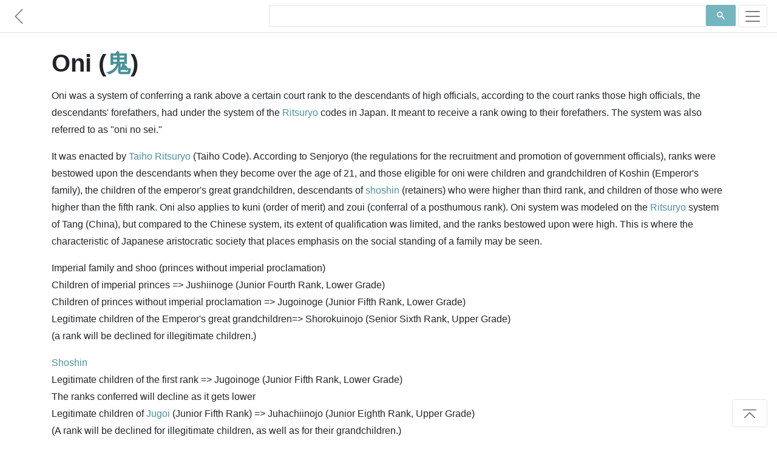

--- FILE ---
content_type: text/css; charset=utf-8
request_url: https://www.japanesewiki.com/assets/1.0/style.css
body_size: 4620
content:
/*!
 * Start Bootstrap - Agency Bootstrap Theme (http://startbootstrap.com)
 * Code licensed under the Apache License v2.0.
 * For details, see http://www.apache.org/licenses/LICENSE-2.0.
 */

body {
    overflow-x: hidden;
    font-family: "Roboto Slab","Helvetica Neue",Helvetica,Arial,sans-serif;
	font-size: 16px;
}

.project-info {
    text-align: left;
}

.no-padding-margin {
	padding: 0;
	margin: 0;
}

.fill { 
    min-height: 100%;
    height: 100%;
	width: 100%;
	margin: 0;
}

.text-muted {
    color: #777;
}

.text-primary {
    color: #48929b;
}

.overlay .section {
	background-color: rgba(255,255,255,0.93);
	margin: 2.5em 0em;
	padding-top: 50px;
	padding-bottom: 35px;
}

.top-padding {
	padding-top: 80px !important;
	margin: 0px !important;
}

.jump {
	padding-top: 1em;
}

.bg-black {
	background-color: #000 !important;
}

#categories .tile {
	padding: 0px;
}

#categories .tile-content {
	padding: 29% 0px;
	background-color: rgba(0,0,0,.4);
}
#categories .tile:hover .tile-content {
	background-color: transparent;
	color: transparent;
}
#categories .tile:hover h3 {
	visibility: hidden;
}
#categories .tile-content h3 {
	font-size: 7.5vw;
	white-space: nowrap
}
@media only screen and (min-width: 768px) {
	#categories .tile-content h3 {
		font-size: 2.5vw;
	}
}

p {
	line-height: 2rem;
}

/*
p {
    font-size: 14px;
    line-height: 1.75;
}

p.large {
    font-size: 16px;
}

h3 {
  font-size: 18px;
}
*/

a,
a:hover,
a:focus,
a:active,
a.active {
    outline: 0;
}

a {
    color: #48929b;
}

a:hover,
a:focus,
a:active,
a.active {
    color: #73b6bf;
}

h1,
h2,
h3,
h4,
h5,
h6 {
    /*text-transform: uppercase;*/
    font-family: Montserrat,"Helvetica Neue",Helvetica,Arial,sans-serif;
    font-weight: 700;
}

.img-centered {
    margin: 0 auto;
}

.bg-light-gray {
    background-color: #f7f7f7;
}

.bg-darkest-gray {
    background-color: #222;
}

.btn-primary {
    border-color: #48929b;
    text-transform: uppercase;
    font-family: Montserrat,"Helvetica Neue",Helvetica,Arial,sans-serif;
    font-weight: 700;
    color: #fff;
    background-color: #48929b;
}

.btn-primary:hover,
.btn-primary:focus,
.btn-primary:active,
.btn-primary.active,
.open .dropdown-toggle.btn-primary {
    border-color: #f6bf01;
    color: #fff;
    background-color: #73b6bf;
}

.btn-primary:active,
.btn-primary.active,
.open .dropdown-toggle.btn-primary {
    background-image: none;
}

.btn-primary.disabled,
.btn-primary[disabled],
fieldset[disabled] .btn-primary,
.btn-primary.disabled:hover,
.btn-primary[disabled]:hover,
fieldset[disabled] .btn-primary:hover,
.btn-primary.disabled:focus,
.btn-primary[disabled]:focus,
fieldset[disabled] .btn-primary:focus,
.btn-primary.disabled:active,
.btn-primary[disabled]:active,
fieldset[disabled] .btn-primary:active,
.btn-primary.disabled.active,
.btn-primary[disabled].active,
fieldset[disabled] .btn-primary.active {
    border-color: #48929b;
    background-color: #48929b;
}

.btn-primary .badge {
    color: #48929b;
    background-color: #fff;
}

.btn-xl {
    padding: 20px 40px;
    border-color: #48929b;
    border-radius: 3px;
    text-transform: uppercase;
    font-family: Montserrat,"Helvetica Neue",Helvetica,Arial,sans-serif;
    font-size: 18px;
    font-weight: 700;
    color: #fff;
    background-color: #48929b;
}

.btn-xl:hover,
.btn-xl:focus,
.btn-xl:active,
.btn-xl.active,
.open .dropdown-toggle.btn-xl {
    border-color: #f6bf01;
    color: #fff;
    background-color: #73b6bf;
}

.btn-xl:active,
.btn-xl.active,
.open .dropdown-toggle.btn-xl {
    background-image: none;
}

.btn-xl.disabled,
.btn-xl[disabled],
fieldset[disabled] .btn-xl,
.btn-xl.disabled:hover,
.btn-xl[disabled]:hover,
fieldset[disabled] .btn-xl:hover,
.btn-xl.disabled:focus,
.btn-xl[disabled]:focus,
fieldset[disabled] .btn-xl:focus,
.btn-xl.disabled:active,
.btn-xl[disabled]:active,
fieldset[disabled] .btn-xl:active,
.btn-xl.disabled.active,
.btn-xl[disabled].active,
fieldset[disabled] .btn-xl.active {
    border-color: #48929b;
    background-color: #48929b;
}

.btn-xl .badge {
    color: #48929b;
    background-color: #fff;
}

.btn-details {
    padding: 15px 20px;
    color: #aaa;
    border-color: #aaa;
    border-radius: 3px;
    text-transform: uppercase;
    font-family: Montserrat,"Helvetica Neue",Helvetica,Arial,sans-serif;
    font-weight: 400;
    letter-spacing: 1px;
    background-color: #fff;
}

.btn-details:hover,
.btn-details:focus,
.btn-details:active{
    color: #777;
    border-color: #777;
    background-color: #fff;
}

.navbar-default {
    border-color: transparent;
    background-color: #fff;
	padding-bottom: 12px;
}

.navbar-default .navbar-brand {
    font-family: "Kaushan Script","Helvetica Neue",Helvetica,Arial,cursive;
    color: #48929b;
	padding-top: 0px;
	height: 0px;
}

.navbar-default .navbar-brand:hover,
.navbar-default .navbar-brand:focus,
.navbar-default .navbar-brand:active,
.navbar-default .navbar-brand.active {
    color: #73b6bf;
}

.navbar-default .navbar-collapse {
    border-color: rgba(255,255,255,.02);
}

.navbar-default .navbar-toggle {
    border-color: #73b6bf;
    background-color: #73b6bf;
}

.navbar-default .navbar-toggle .icon-bar {
    background-color: #fff;
}

.navbar-default .navbar-toggle:focus {
    border-color: #73b6bf;
    background-color: #73b6bf;
}
.navbar-default .navbar-toggle:hover {
    background-color: #79c8d2;
	border-color: #73b6bf;
}

.navbar-default .nav li a {
    text-transform: uppercase;
    font-family: Montserrat,"Helvetica Neue",Helvetica,Arial,sans-serif;
    font-weight: 400;
    letter-spacing: 1px;
    color: #73b6bf;
}

.navbar-default .nav li a:hover,
.navbar-default .nav li a:focus {
    outline: 0;
    color: #48929b;
}

.navbar-default .navbar-nav>.active>a {
    border-radius: 0;
    color: #fff;
    background-color: #48929b;
}

.navbar-default .navbar-nav>.active>a:hover,
.navbar-default .navbar-nav>.active>a:focus {
    color: #fff;
    background-color: #73b6bf;
}

.btn-info {
	background-color: #73b6bf;
	border-color: #73b6bf;
}
.btn-info:hover {
	background-color: #79c8d2;
	border-color: #73b6bf;
}

.navbar-toggle {
	margin-top: 0px;
	margin-bottom: 0px;
}

.col-right {
    width: 100%; 
    float: right;
}

.navbar {
	padding-left: 0px;
	padding-right: 0px;
}

.navbar-brand {
	margin-right: 1rem;
	margin-left: 1rem;
	color: rgba(0,0,0,.5) !important;
}
.navbar-brand:hover {
	margin-right: 1rem;
	margin-left: 1rem;
	color: #48929b !important;
}

.navbar-collapse {
	padding-top: 0.5rem;
	background-color: #fff;
}

.navbar-toggler {
	margin-right: 1rem;
	margin-left: 0.25rem;
	padding: .15rem .5rem;
}

.bg-white .navbar-toggler {
	margin-right: 0.25rem;
}

@media(min-width:500px) {
	.bg-white .navbar-toggler {
		margin-right: 1rem;
	}
}

.link-item {
	padding-left: 5rem;
	padding-right: 5rem;
}
.link-item:hover {
	background-color: #f5f5f5;
}
.navbar-dark .link-item:hover {
	background-color: #262626;
}

.dropdown-divider {
	margin: 0px;
}
.navbar-dark .dropdown-divider {
	margin: 0px;
	border-top: 1px solid rgba(255,255,255,.4);
}

.bottom-border {
	border-bottom: 1px solid #dee2e6 !important;
	border-top: none;
}

.navbar-dark .bottom-border {
	border-bottom: 1px solid rgba(255,255,255,.4) !important;
	border-top: none;
}

.dropdown-menu {
	left: 0;
	background-color: transparent;
	border: none;
	padding-top: 0rem;
	padding-bottom: 0rem;
}
.dropdown-toggle {
	padding-left: 5rem !important;
	padding-right: 5rem !important;
}
.dropdown-menu .nav-link {
	padding-left: 6rem;
	padding-right: 6rem;
}
.nav-link:hover {
	background-color: #f5f5f5;
}
.navbar-dark .nav-link:hover {
	background-color: #262626;
}

.nav-search {
	padding: 1rem 5rem;
}

.page-scroll .btn-light {
	border: 1px solid rgba(0,0,0,.1);
	background-color: transparent;
	color: rgba(0,0,0,.5);
	margin-top: 5px;
}
.page-scroll .btn-light:focus {
	outline: none;
	box-shadow: none;
	border: 1px solid rgba(0,0,0,.1);
	background-color: transparent;
	color: rgba(0,0,0,.5);
}

.page-scroll .btn-dark {
	border: 1px solid rgba(255,255,255,.4);
	background-color: transparent;
	color: rgba(255,255,255,.8);
	margin-top: 5px;
}
.page-scroll .btn-dark:focus {
	outline: none;
	box-shadow: none;
	border: 1px solid rgba(255,255,255,.4);
	background-color: transparent;
	color: rgba(255,255,255,.8);
}


.cat-search {
	padding-top: 30px;
    min-height: 60px;
}

.left-corner {
	position: fixed;
	left: 0;
	bottom: 0;
	margin: 1em;
}

.right-corner {
	position: fixed;
	right: 0;
	bottom: 0;
	margin: 1em;
}


@media only screen and (min-width: 768px) {
	body {
		font-size: 16px;
	}
	p {
		line-height: 1.75;
	}
	
	h3 {
	  font-size: 20px;
	}
}

.navbar-toggler {
	z-index: 1;
}

/*@media(min-width:768px) {*/
    .navbar-light {
        /*padding: 10px 0 15px 0;*/
        border: 0;
        /*background-color: transparent;*/

		background: -webkit-linear-gradient(bottom, rgba(255,255,255,1) 0%, rgba(255,255,255,0)); /* For Safari 5.1 to 6.0 */
		background: -o-linear-gradient(bottom, rgba(255,255,255,1) 0%, rgba(255,255,255,0)); /* For Opera 11.1 to 12.0 */
		background: -moz-linear-gradient(bottom, rgba(255,255,255,1) 0%, rgba(255,255,255,0)); /* For Firefox 3.6 to 15 */
		background: linear-gradient(to bottom, rgba(255,255,255,1) 0%, rgba(255,255,255,0)); /* Standard syntax (must be last) */

        -webkit-transition: padding .3s;
        -moz-transition: padding .3s;
        transition: padding .3s;
		padding-bottom: 0px;
    }
	
	.navbar-dark {
		background-color: transparent;
		padding-bottom: 0px;
	}
	.navbar-dark .navbar-toggler {
		border-color: rgba(255,255,255,.4);
	}
	.navbar-dark .navbar-toggler-icon {
		background-image: url("data:image/svg+xml,%3csvg xmlns='http://www.w3.org/2000/svg' width='30' height='30' viewBox='0 0 30 30'%3e%3cpath stroke='rgba%28255, 255, 255, 0.7%29' stroke-linecap='round' stroke-miterlimit='10' stroke-width='2' d='M4 7h22M4 15h22M4 23h22'/%3e%3c/svg%3e");
	}
	/*.navbar-dark .navbar-collapse {
		position: absolute;
		width: 100%;
		top: 0;
		padding-top: 56px;
	}*/

    .navbar-default .navbar-brand {
        font-size: 2em;
        -webkit-transition: all .3s;
        -moz-transition: all .3s;
        transition: all .3s;
    }

    .navbar-default .navbar-nav>.active>a {
        border-radius: 3px;
    }

    .navbar-default.navbar-shrink .navbar-brand {
        font-size: 1.5em;
    }
/*}*/

header {
    text-align: center;
    color: #fff;
    background-attachment: scroll;
    background-image: url(../img/header-bg.jpg);
    background-position: center center;
    background-repeat: none;
    -webkit-background-size: cover;
    -moz-background-size: cover;
    background-size: cover;
    -o-background-size: cover;
}

header .intro-text {
    padding-top: 100px;
    padding-bottom: 50px;
}

header .intro-text .intro-lead-in {
    margin-bottom: 25px;
    font-family: "Droid Serif","Helvetica Neue",Helvetica,Arial,sans-serif;
    font-size: 22px;
    font-style: italic;
    line-height: 22px;
}

header .intro-text .intro-heading {
    margin-bottom: 25px;
    text-transform: uppercase;
    font-family: Montserrat,"Helvetica Neue",Helvetica,Arial,sans-serif;
    font-size: 50px;
    font-weight: 700;
    line-height: 50px;
}

@media(min-width:768px) {
    header .intro-text {
        padding-top: 300px;
        padding-bottom: 200px;
    }

    header .intro-text .intro-lead-in {
        margin-bottom: 25px;
        font-family: "Droid Serif","Helvetica Neue",Helvetica,Arial,sans-serif;
        font-size: 40px;
        font-style: italic;
        line-height: 40px;
    }

    header .intro-text .intro-heading {
        margin-bottom: 50px;
        text-transform: uppercase;
        font-family: Montserrat,"Helvetica Neue",Helvetica,Arial,sans-serif;
        font-size: 75px;
        font-weight: 700;
        line-height: 75px;
    }
	
	.main-search {
		width: 70%;
		margin-left: 15%;
	}
}

.nav-search-page {
	width: 60%; 
	padding: 3px 0 0;
}

@media(min-width:500px) and (max-width:767px) {
	.nav-search-page {
		width: 50%; 
	}
}

@media(min-width:768px) {
	.social-footer {
		display: hidden; 
	}
}

.searchbar {
	min-height: 36px;
}

@media(min-height:760px) {
	.nav-search-page {
		width: 30%; 
	}
}

.google-ad {
	margin: 40 0;
	border: 1px solid rgba(0,0,0,.1);
}

section {
    padding: 50px 0;
}

section h2.section-heading {
    margin-top: 0;
    margin-bottom: 15px;
    padding-bottom: 25px;
    text-align: left;
}

section h3.section-subheading {
    margin-top: 0;
    margin-bottom: 15px;
    font-size: 1.5em;
}

section h4{
    margin: 0;
    font-family: "Droid Serif","Helvetica Neue",Helvetica,Arial,sans-serif;
    font-size: 16px;
    font-style: italic;
}

@media(min-width:768px) {
    section {
        padding: 50px 0;
    }
	#projects #more-projects{
		display:none;
	}
}

.service-heading {
    margin: 15px 0;
    text-transform: none;
}

@media(max-width:768px) {
    #projects {
        padding-top: 50px;
    }
	#projects .portfolio-item {
		margin: auto;
	}
	#projects #more-projects{
		display:block;
	}
}

@media(min-width:500px) and (max-width:767px) {
	#projects .portfolio-item {
		padding: 15px;
	}
}

#projects #more-projects{
	text-align:center;
	z-index: 1000;
	text-transform: uppercase;
    font-family: Montserrat,"Helvetica Neue",Helvetica,Arial,sans-serif;
    font-weight: 400;
    letter-spacing: 1px;
	cursor:pointer; 
}

#projects .portfolio-item {
	max-width: 500px;
	min-width: 250px;
	
}

#projects .portfolio-item .portfolio-link {
    display: block;
    position: relative;
    margin: 0;
}

#projects .portfolio-item .portfolio-link .portfolio-hover {
    position: absolute;
    width: 100%;
    height: 100%;
    opacity: 1;
    /*background: rgba(80,68,20,.5);*/
	background: rgba(51,51,51,.4);
    -webkit-transition: all ease .5s;
    -moz-transition: all ease .5s;
    transition: all ease .5s;
}

#projects .portfolio-item .portfolio-link .portfolio-hover:hover {
    opacity: 0;
}

#projects .portfolio-item .portfolio-link .portfolio-hover .portfolio-hover-content {
    position: absolute;
    top: 50%;
    width: 100%;
    padding: 15px 0;
    margin-top: -35px;
    text-align: center;
    font-size: 20px;
    color: #fff;
	background: rgba(51,51,51,.2);
}

#projects .portfolio-item .portfolio-link .portfolio-hover .portfolio-hover-content i {
    margin-top: -12px;
}

#projects .portfolio-item .portfolio-caption {
    margin: 0;
    padding: 25px;
    text-align: center;
    background-color: #fff;
}

#projects .portfolio-item .portfolio-hover-content h4 {
    margin: 0;
    text-transform: none;
}

#projects .portfolio-item .portfolio-hover-content p {
    margin: 0;
    font-family: "Droid Serif","Helvetica Neue",Helvetica,Arial,sans-serif;
    font-size: 16px;
    font-style: italic;
	color: #fff;
}

#projects * {
    z-index: 2;
}

@media(min-width:767px) {
    #projects .portfolio-item {
        margin: 0px;
    }
}

.timeline {
    position: relative;
    padding: 0;
    list-style: none;
}

.timeline:before {
    content: "";
    position: absolute;
    top: 0;
    bottom: 0;
    left: 40px;
    width: 2px;
    margin-left: -1.5px;
    background-color: #f1f1f1;
}

.timeline>li {
    position: relative;
    margin-bottom: 50px;
    min-height: 50px;
}

.timeline>li:before,
.timeline>li:after {
    content: " ";
    display: table;
}

.timeline>li:after {
    clear: both;
}

.timeline>li .timeline-panel {
    float: right;
    position: relative;
    width: 100%;
    padding: 0 20px 0 100px;
    text-align: left;
}

.timeline>li .timeline-panel:before {
    right: auto;
    left: -15px;
    border-right-width: 15px;
    border-left-width: 0;
}

.timeline>li .timeline-panel:after {
    right: auto;
    left: -14px;
    border-right-width: 14px;
    border-left-width: 0;
}

.timeline>li .timeline-image {
    z-index: 100;
    position: absolute;
    left: 0;
    width: 80px;
    height: 80px;
    margin-left: 0;
    border: 7px solid #f1f1f1;
    border-radius: 100%;
    text-align: center;
    color: #fff;
    background-color: #48929b;
}

.timeline>li .timeline-image h4 {
    margin-top: 12px;
    font-size: 10px;
    line-height: 14px;
}

.timeline>li.timeline-inverted>.timeline-panel {
    float: right;
    padding: 0 20px 0 100px;
    text-align: left;
}

.timeline>li.timeline-inverted>.timeline-panel:before {
    right: auto;
    left: -15px;
    border-right-width: 15px;
    border-left-width: 0;
}

.timeline>li.timeline-inverted>.timeline-panel:after {
    right: auto;
    left: -14px;
    border-right-width: 14px;
    border-left-width: 0;
}

.timeline>li:last-child {
    margin-bottom: 0;
}

.timeline .timeline-heading h4 {
    margin-top: 0;
    color: inherit;
}

.timeline .timeline-heading h4.subheading {
    text-transform: none;
}

.timeline .timeline-body>p,
.timeline .timeline-body>ul {
    margin-bottom: 0;
}

@media(min-width:768px) {
    .timeline:before {
        left: 50%;
    }

    .timeline>li {
        margin-bottom: 100px;
        min-height: 100px;
    }

    .timeline>li .timeline-panel {
        float: left;
        width: 41%;
        padding: 0 20px 20px 30px;
        text-align: right;
    }

    .timeline>li .timeline-image {
        left: 50%;
        width: 100px;
        height: 100px;
        margin-left: -50px;
    }

    .timeline>li .timeline-image h4 {
        margin-top: 16px;
        font-size: 13px;
        line-height: 18px;
    }

    .timeline>li.timeline-inverted>.timeline-panel {
        float: right;
        padding: 0 30px 20px 20px;
        text-align: left;
    }
}

@media(min-width:992px) {
    .timeline>li {
        min-height: 150px;
    }

    .timeline>li .timeline-panel {
        padding: 0 20px 20px;
    }

    .timeline>li .timeline-image {
        width: 150px;
        height: 150px;
        margin-left: -75px;
    }

    .timeline>li .timeline-image h4 {
        margin-top: 30px;
        font-size: 18px;
        line-height: 26px;
    }

    .timeline>li.timeline-inverted>.timeline-panel {
        padding: 0 20px 20px;
    }
}

@media(min-width:1200px) {
    .timeline>li {
        min-height: 170px;
    }

    .timeline>li .timeline-panel {
        padding: 0 20px 20px 100px;
    }

    .timeline>li .timeline-image {
        width: 170px;
        height: 170px;
        margin-left: -85px;
    }

    .timeline>li .timeline-image h4 {
        margin-top: 40px;
    }

    .timeline>li.timeline-inverted>.timeline-panel {
        padding: 0 100px 20px 20px;
    }
}

.team-member {
    margin-bottom: 50px;
    text-align: center;
}

.team-member img {
    margin: 0 auto;
    border: 7px solid #fff;
}

.team-member h4 {
    margin-top: 25px;
    margin-bottom: 0;
    text-transform: none;
}

.team-member p {
    margin-top: 0;
}

aside.clients img {
    margin: 50px auto;
}

section#contact {
    background-color: #222;
    background-image: url(../img/map-image.png);
    background-position: center;
    background-repeat: no-repeat;
}

section#contact .section-heading {
    color: #fff;
}

section#contact .form-group {
    margin-bottom: 25px;
}

section#contact .form-group input,
section#contact .form-group textarea {
    padding: 20px;
}

section#contact .form-group input.form-control {
    height: auto;
}

section#contact .form-group textarea.form-control {
    height: 236px;
}

section#contact .form-control:focus {
    border-color: #48929b;
    box-shadow: none;
}

section#contact::-webkit-input-placeholder {
    text-transform: uppercase;
    font-family: Montserrat,"Helvetica Neue",Helvetica,Arial,sans-serif;
    font-weight: 700;
    color: #bbb;
}

section#contact:-moz-placeholder {
    text-transform: uppercase;
    font-family: Montserrat,"Helvetica Neue",Helvetica,Arial,sans-serif;
    font-weight: 700;
    color: #bbb;
}

section#contact::-moz-placeholder {
    text-transform: uppercase;
    font-family: Montserrat,"Helvetica Neue",Helvetica,Arial,sans-serif;
    font-weight: 700;
    color: #bbb;
}

section#contact:-ms-input-placeholder {
    text-transform: uppercase;
    font-family: Montserrat,"Helvetica Neue",Helvetica,Arial,sans-serif;
    font-weight: 700;
    color: #bbb;
}

section#contact .text-danger {
    color: #e74c3c;
}

footer {
    padding: 25px 0;
    text-align: center;
}

footer span.copyright {
    text-transform: uppercase;
    text-transform: none;
    font-family: Montserrat,"Helvetica Neue",Helvetica,Arial,sans-serif;
    line-height: 40px;
}

footer ul.quicklinks {
    margin-bottom: 0;
    text-transform: uppercase;
    text-transform: none;
    font-family: Montserrat,"Helvetica Neue",Helvetica,Arial,sans-serif;
    line-height: 40px;
}

ul.social-buttons {
    margin-bottom: 0;
}

ul.social-buttons li a {
    display: block;
    width: 40px;
    height: 40px;
    border-radius: 100%;
    font-size: 20px;
    line-height: 40px;
    outline: 0;
    color: #fff;
    background-color: #222;
    -webkit-transition: all .3s;
    -moz-transition: all .3s;
    transition: all .3s;
}

ul.social-buttons li a:hover,
ul.social-buttons li a:focus,
ul.social-buttons li a:active {
    background-color: #48929b;
}

.btn:focus,
.btn:active,
.btn.active,
.btn:active:focus {
    outline: 0;
}

main {
	padding: 80px 0;
}

.portfolio-modal .modal-content {
    padding: 100px 0;
    min-height: 100%;
    border: 0;
    border-radius: 0;
    text-align: center;
    background-clip: border-box;
    -webkit-box-shadow: none;
    box-shadow: none;
}

.portfolio-modal .modal-content h2 {
    margin-bottom: 15px;
    font-size: 2em;
}

.portfolio-modal .modal-content p {
    margin-bottom: 30px;
}

.portfolio-modal .modal-content p.item-intro {
    margin: 20px 0 30px;
    font-family: "Droid Serif","Helvetica Neue",Helvetica,Arial,sans-serif;
    font-size: 16px;
    font-style: italic;
}

.portfolio-modal .modal-content ul.list-inline {
    margin-top: 0;
    margin-bottom: 30px;
}

.portfolio-modal .modal-content img {
    margin-bottom: 30px;
}

.portfolio-modal .close-modal {
    position: absolute;
    top: 25px;
    right: 25px;
    width: 75px;
    height: 75px;
    background-color: transparent;
    cursor: pointer;
}

.portfolio-modal .close-modal:hover {
    opacity: .3;
}

.portfolio-modal .close-modal .lr {
    z-index: 1051;
    width: 1px;
    height: 75px;
    margin-left: 35px;
    background-color: #222;
    -webkit-transform: rotate(45deg);
    -ms-transform: rotate(45deg);
    transform: rotate(45deg);
}

.portfolio-modal .close-modal .lr .rl {
    z-index: 1052;
    width: 1px;
    height: 75px;
    background-color: #222;
    -webkit-transform: rotate(90deg);
    -ms-transform: rotate(90deg);
    transform: rotate(90deg);
}

.portfolio-modal .modal-backdrop {
    display: none;
    opacity: 0;
}

/*
::-moz-selection {
    text-shadow: none;
    background: #48929b;
}

::selection {
    text-shadow: none;
    background: #48929b;
}

img::selection {
    background: 0 0;
}

img::-moz-selection {
    background: 0 0;
}

body {
    webkit-tap-highlight-color: #48929b;
}
*/

.background-img-Buddhism:before {
  content: "";
  display: block;
  position: fixed;
  left: 0;
  top: 0;
  width: 100%;
  height: 100%;
  z-index: -10;
  background: url('../img/bg/Buddhism.jpg') no-repeat center center;
  -webkit-background-size: cover;
  -moz-background-size: cover;
  -o-background-size: cover;
  background-size: cover;
}
.background-img-building:before {
  content: "";
  display: block;
  position: fixed;
  left: 0;
  top: 0;
  width: 100%;
  height: 100%;
  z-index: -10;
  background: url('../img/bg/building.jpg') no-repeat center center;
  -webkit-background-size: cover;
  -moz-background-size: cover;
  -o-background-size: cover;
  background-size: cover;
}
.background-img-culture:before {
  content: "";
  display: block;
  position: fixed;
  left: 0;
  top: 0;
  width: 100%;
  height: 100%;
  z-index: -10;
  background: url('../img/bg/culture.jpg') no-repeat center center;
  -webkit-background-size: cover;
  -moz-background-size: cover;
  -o-background-size: cover;
  background-size: cover;
}
.background-img-emperor:before {
  content: "";
  display: block;
  position: fixed;
  left: 0;
  top: 0;
  width: 100%;
  height: 100%;
  z-index: -10;
  background: url('../img/bg/emperor.jpg') no-repeat center center;
  -webkit-background-size: cover;
  -moz-background-size: cover;
  -o-background-size: cover;
  background-size: cover;
}
.background-img-family:before {
  content: "";
  display: block;
  position: fixed;
  left: 0;
  top: 0;
  width: 100%;
  height: 100%;
  z-index: -10;
  background: url('../img/bg/family.jpg') no-repeat center center;
  -webkit-background-size: cover;
  -moz-background-size: cover;
  -o-background-size: cover;
  background-size: cover;
}
.background-img-geographical:before {
  content: "";
  display: block;
  position: fixed;
  left: 0;
  top: 0;
  width: 100%;
  height: 100%;
  z-index: -10;
  background: url('../img/bg/geographical.jpg') no-repeat center center;
  -webkit-background-size: cover;
  -moz-background-size: cover;
  -o-background-size: cover;
  background-size: cover;
}
.background-img-history:before {
  content: "";
  display: block;
  position: fixed;
  left: 0;
  top: 0;
  width: 100%;
  height: 100%;
  z-index: -10;
  background: url('../img/bg/history.jpg') no-repeat center center;
  -webkit-background-size: cover;
  -moz-background-size: cover;
  -o-background-size: cover;
  background-size: cover;
}
.background-img-person:before {
  content: "";
  display: block;
  position: fixed;
  left: 0;
  top: 0;
  width: 100%;
  height: 100%;
  z-index: -10;
  background: url('../img/bg/person.jpg') no-repeat center center;
  -webkit-background-size: cover;
  -moz-background-size: cover;
  -o-background-size: cover;
  background-size: cover;
}
.background-img-literature:before {
  content: "";
  display: block;
  position: fixed;
  left: 0;
  top: 0;
  width: 100%;
  height: 100%;
  z-index: -10;
  background: url('../img/bg/literature.jpg') no-repeat center center;
  -webkit-background-size: cover;
  -moz-background-size: cover;
  -o-background-size: cover;
  background-size: cover;
}
.background-img-railway:before {
  content: "";
  display: block;
  position: fixed;
  left: 0;
  top: 0;
  width: 100%;
  height: 100%;
  z-index: -10;
  background: url('../img/bg/railway.jpg') no-repeat center center;
  -webkit-background-size: cover;
  -moz-background-size: cover;
  -o-background-size: cover;
  background-size: cover;
}
.background-img-road:before {
  content: "";
  display: block;
  position: fixed;
  left: 0;
  top: 0;
  width: 100%;
  height: 100%;
  z-index: -10;
  background: url('../img/bg/road.jpg') no-repeat center center;
  -webkit-background-size: cover;
  -moz-background-size: cover;
  -o-background-size: cover;
  background-size: cover;
}
.background-img-school:before {
  content: "";
  display: block;
  position: fixed;
  left: 0;
  top: 0;
  width: 100%;
  height: 100%;
  z-index: -10;
  background: url('../img/bg/school.jpg') no-repeat center center;
  -webkit-background-size: cover;
  -moz-background-size: cover;
  -o-background-size: cover;
  background-size: cover;
}
.background-img-Shinto:before {
  content: "";
  display: block;
  position: fixed;
  left: 0;
  top: 0;
  width: 100%;
  height: 100%;
  z-index: -10;
  background: url('../img/bg/Shinto.jpg') no-repeat center center;
  -webkit-background-size: cover;
  -moz-background-size: cover;
  -o-background-size: cover;
  background-size: cover;
}
.background-img-shrines:before {
  content: "";
  display: block;
  position: fixed;
  left: 0;
  top: 0;
  width: 100%;
  height: 100%;
  z-index: -10;
  background: url('../img/bg/shrines.jpg') no-repeat center center;
  -webkit-background-size: cover;
  -moz-background-size: cover;
  -o-background-size: cover;
  background-size: cover;
}
.background-img-title:before {
  content: "";
  display: block;
  position: fixed;
  left: 0;
  top: 0;
  width: 100%;
  height: 100%;
  z-index: -10;
  background: url('../img/bg/title.jpg') no-repeat center center;
  -webkit-background-size: cover;
  -moz-background-size: cover;
  -o-background-size: cover;
  background-size: cover;
}


.background-img-building {
	background: url('../img/bg/building.jpg') no-repeat center center fixed;
	-webkit-background-size: cover;
	-moz-background-size: cover;
	background-size: cover;
	-o-background-size: cover;
}
.background-img-culture {
	background: url('../img/bg/culture.jpg') no-repeat center center fixed;
	-webkit-background-size: cover;
	-moz-background-size: cover;
	background-size: cover;
	-o-background-size: cover;
}
.background-img-emperor {
	background: url('../img/bg/emperor.jpg') no-repeat center center fixed;
	-webkit-background-size: cover;
	-moz-background-size: cover;
	background-size: cover;
	-o-background-size: cover;
}
.background-img-family {
	background: url('../img/bg/family.jpg') no-repeat center center fixed;
	-webkit-background-size: cover;
	-moz-background-size: cover;
	background-size: cover;
	-o-background-size: cover;
}
.background-img-geographical {
	background: url('../img/bg/geographical.jpg') no-repeat center center fixed;
	-webkit-background-size: cover;
	-moz-background-size: cover;
	background-size: cover;
	-o-background-size: cover;
}
.background-img-history {
	background: url('../img/bg/history.jpg') no-repeat center center fixed;
	-webkit-background-size: cover;
	-moz-background-size: cover;
	background-size: cover;
	-o-background-size: cover;
}
.background-img-literature {
	background: url('../img/bg/literature.jpg') no-repeat center center fixed;
	-webkit-background-size: cover;
	-moz-background-size: cover;
	background-size: cover;
	-o-background-size: cover;
}
.background-img-person {
	background: url('../img/bg/person.jpg') no-repeat center center fixed;
	-webkit-background-size: cover;
	-moz-background-size: cover;
	background-size: cover;
	-o-background-size: cover;
}
.background-img-railway {
	background: url('../img/bg/railway.jpg') no-repeat center center fixed;
	-webkit-background-size: cover;
	-moz-background-size: cover;
	background-size: cover;
	-o-background-size: cover;
}
.background-img-road {
	background: url('../img/bg/road.jpg') no-repeat center center fixed;
	-webkit-background-size: cover;
	-moz-background-size: cover;
	background-size: cover;
	-o-background-size: cover;
}
.background-img-school {
	background: url('../img/bg/school.jpg') no-repeat center center fixed;
	-webkit-background-size: cover;
	-moz-background-size: cover;
	background-size: cover;
	-o-background-size: cover;
}
.background-img-Shinto {
	background: url('../img/bg/Shinto.jpg') no-repeat center center fixed;
	-webkit-background-size: cover;
	-moz-background-size: cover;
	background-size: cover;
	-o-background-size: cover;
}
.background-img-shrines {
	background: url('../img/bg/shrines.jpg') no-repeat center center fixed;
	-webkit-background-size: cover;
	-moz-background-size: cover;
	background-size: cover;
	-o-background-size: cover;
}
.background-img-title {
	background: url('../img/bg/title.jpg') no-repeat center center fixed;
	-webkit-background-size: cover;
	-moz-background-size: cover;
	background-size: cover;
	-o-background-size: cover;
}






.thumb-img-Buddhism {
	background: url('../img/thumb/Buddhism.jpg') no-repeat center center;
	-webkit-background-size: cover;
	-moz-background-size: cover;
	background-size: cover;
	-o-background-size: cover;
}
.thumb-img-building {
	background: url('../img/thumb/building.jpg') no-repeat center center;
	-webkit-background-size: cover;
	-moz-background-size: cover;
	background-size: cover;
	-o-background-size: cover;
}
.thumb-img-culture {
	background: url('../img/thumb/culture.jpg') no-repeat center center;
	-webkit-background-size: cover;
	-moz-background-size: cover;
	background-size: cover;
	-o-background-size: cover;
}
.thumb-img-emperor {
	background: url('../img/thumb/emperor.jpg') no-repeat center center;
	-webkit-background-size: cover;
	-moz-background-size: cover;
	background-size: cover;
	-o-background-size: cover;
}
.thumb-img-family {
	background: url('../img/thumb/family.jpg') no-repeat center center;
	-webkit-background-size: cover;
	-moz-background-size: cover;
	background-size: cover;
	-o-background-size: cover;
}
.thumb-img-geographical {
	background: url('../img/thumb/geographical.jpg') no-repeat center center;
	-webkit-background-size: cover;
	-moz-background-size: cover;
	background-size: cover;
	-o-background-size: cover;
}
.thumb-img-history {
	background: url('../img/thumb/history.jpg') no-repeat center center;
	-webkit-background-size: cover;
	-moz-background-size: cover;
	background-size: cover;
	-o-background-size: cover;
}
.thumb-img-literature {
	background: url('../img/thumb/literature.jpg') no-repeat center center;
	-webkit-background-size: cover;
	-moz-background-size: cover;
	background-size: cover;
	-o-background-size: cover;
}
.thumb-img-person {
	background: url('../img/thumb/person.jpg') no-repeat center center;
	-webkit-background-size: cover;
	-moz-background-size: cover;
	background-size: cover;
	-o-background-size: cover;
}
.thumb-img-railway {
	background: url('../img/thumb/railway.jpg') no-repeat center center;
	-webkit-background-size: cover;
	-moz-background-size: cover;
	background-size: cover;
	-o-background-size: cover;
}
.thumb-img-road {
	background: url('../img/thumb/road.jpg') no-repeat center center;
	-webkit-background-size: cover;
	-moz-background-size: cover;
	background-size: cover;
	-o-background-size: cover;
}
.thumb-img-school {
	background: url('../img/thumb/school.jpg') no-repeat center center;
	-webkit-background-size: cover;
	-moz-background-size: cover;
	background-size: cover;
	-o-background-size: cover;
}
.thumb-img-Shinto {
	background: url('../img/thumb/Shinto.jpg') no-repeat center center;
	-webkit-background-size: cover;
	-moz-background-size: cover;
	background-size: cover;
	-o-background-size: cover;
}
.thumb-img-shrines {
	background: url('../img/thumb/shrines.jpg') no-repeat center center;
	-webkit-background-size: cover;
	-moz-background-size: cover;
	background-size: cover;
	-o-background-size: cover;
}
.thumb-img-title {
	background: url('../img/thumb/title.jpg') no-repeat center center;
	-webkit-background-size: cover;
	-moz-background-size: cover;
	background-size: cover;
	-o-background-size: cover;
}


--- FILE ---
content_type: application/javascript; charset=utf-8
request_url: https://www.japanesewiki.com/assets/1.0/site.js
body_size: 170
content:

// close navbar when click outside
$(document).ready(function () {
	$(document).click(function (event) {
		var clickover = $(event.target);
		var _opened = $(".navbar-collapse").hasClass("show");
		if (_opened === true && !clickover.parents().hasClass("navbar-collapse")) {
			$(".navbar-toggler").click();
		}
	});
});

// jQuery for page scrolling feature - requires jQuery Easing plugin
$(function() {
    $('a.page-scroll').bind('click', function(event) {
        var $anchor = $(this);
        $('html, body').stop().animate({
            scrollTop: $($anchor.attr('href')).offset().top
        }, 1500, 'easeInOutExpo');
        event.preventDefault();
    });
});

$('#main-collapsible').on('show.bs.collapse', function () {
	$('#main-navbar').css("background-color", "black");
});
$('#main-collapsible').on('hidden.bs.collapse', function () {
	$('#main-navbar').css("background-color", "transparent");
});

$('#navbarSupportedContent').on('show.bs.collapse', function () {
	$('#category-navbar').css("background", "white");
});
$('#navbarSupportedContent').on('hidden.bs.collapse', function () {
	$('#category-navbar').css("background", "");
});


const gcseInitCallback = function() {
	$('.gstl_50').attr('style', 'position: fixed !important');
	$('.nav-search .gstl_50').attr('style', 'position: relative !important');
	$('table.gsc-search-box td.gsc-input').attr('style', 'padding: 0px');
	$('.gsc-input-box').attr('style', 'padding: 3px 0px;');
	$('.gsc-search-button-v2').attr('style', 'padding: 10px 17px; margin: 0;');
};
window.__gcse = {
  parsetags: 'onload',
  initializationCallback: gcseInitCallback
};
